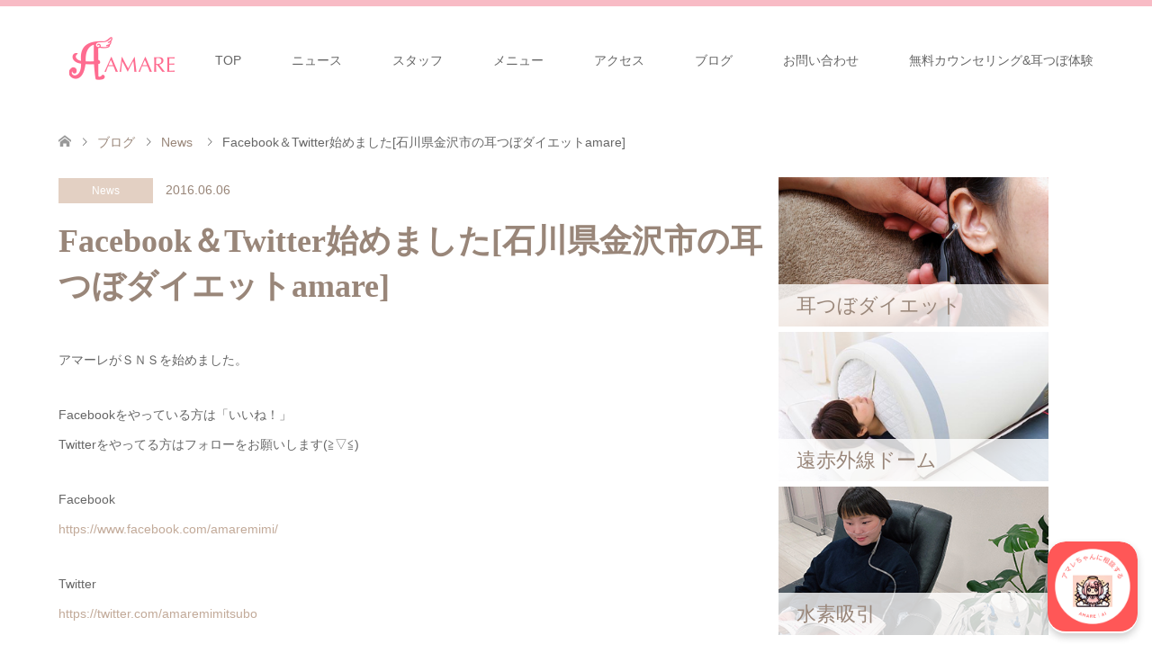

--- FILE ---
content_type: text/html; charset=UTF-8
request_url: https://www.amare-amare.com/2016/06/06/1650/
body_size: 19291
content:
<!DOCTYPE html>
<html dir="ltr" lang="ja" prefix="og: https://ogp.me/ns#">
<head>
<meta charset="UTF-8">
<!--[if IE]><meta http-equiv="X-UA-Compatible" content="IE=edge"><![endif]-->
<meta name="viewport" content="width=device-width">

<meta name="description" content="アマーレがＳＮＳを始めました。">
<link rel="pingback" href="https://www.amare-amare.com/xmlrpc.php">
<link rel="shortcut icon" href="https://www.amare-amare.com/wp-content/uploads/tcd-w/favicon.ico">
	<style>img:is([sizes="auto" i], [sizes^="auto," i]) { contain-intrinsic-size: 3000px 1500px }</style>
	
		<!-- All in One SEO 4.9.0 - aioseo.com -->
		<title>Facebook＆Twitter始めました[石川県金沢市の耳つぼダイエットamare] | 耳つぼダイエットのアマーレ AMARE - 金沢市</title>
	<meta name="robots" content="max-image-preview:large" />
	<meta name="author" content="amareweb"/>
	<link rel="canonical" href="https://www.amare-amare.com/2016/06/06/1650/" />
	<meta name="generator" content="All in One SEO (AIOSEO) 4.9.0" />

		<!-- Global site tag (gtag.js) - Google Analytics -->
<script async src="https://www.googletagmanager.com/gtag/js?id=UA-55626116-1"></script>
<script>
 window.dataLayer = window.dataLayer || [];
 function gtag(){dataLayer.push(arguments);}
 gtag('js', new Date());

 gtag('config', 'UA-55626116-1');
 gtag('config', 'G-V78YF97TZD');
</script>
		<meta property="og:locale" content="ja_JP" />
		<meta property="og:site_name" content="耳つぼダイエットのアマーレ AMARE - 金沢市 |" />
		<meta property="og:type" content="article" />
		<meta property="og:title" content="Facebook＆Twitter始めました[石川県金沢市の耳つぼダイエットamare] | 耳つぼダイエットのアマーレ AMARE - 金沢市" />
		<meta property="og:url" content="https://www.amare-amare.com/2016/06/06/1650/" />
		<meta property="article:published_time" content="2016-06-06T06:31:41+00:00" />
		<meta property="article:modified_time" content="2021-01-21T03:17:32+00:00" />
		<meta name="twitter:card" content="summary" />
		<meta name="twitter:title" content="Facebook＆Twitter始めました[石川県金沢市の耳つぼダイエットamare] | 耳つぼダイエットのアマーレ AMARE - 金沢市" />
		<script type="application/ld+json" class="aioseo-schema">
			{"@context":"https:\/\/schema.org","@graph":[{"@type":"Article","@id":"https:\/\/www.amare-amare.com\/2016\/06\/06\/1650\/#article","name":"Facebook\uff06Twitter\u59cb\u3081\u307e\u3057\u305f[\u77f3\u5ddd\u770c\u91d1\u6ca2\u5e02\u306e\u8033\u3064\u307c\u30c0\u30a4\u30a8\u30c3\u30c8amare] | \u8033\u3064\u307c\u30c0\u30a4\u30a8\u30c3\u30c8\u306e\u30a2\u30de\u30fc\u30ec AMARE - \u91d1\u6ca2\u5e02","headline":"Facebook\uff06Twitter\u59cb\u3081\u307e\u3057\u305f[\u77f3\u5ddd\u770c\u91d1\u6ca2\u5e02\u306e\u8033\u3064\u307c\u30c0\u30a4\u30a8\u30c3\u30c8amare]","author":{"@id":"https:\/\/www.amare-amare.com\/author\/amareweb\/#author"},"publisher":{"@id":"https:\/\/www.amare-amare.com\/#organization"},"image":{"@type":"ImageObject","url":"http:\/\/amare-amare.com\/wp-content\/uploads\/2016\/06\/PNG65987-1.png","@id":"https:\/\/www.amare-amare.com\/2016\/06\/06\/1650\/#articleImage"},"datePublished":"2016-06-06T15:31:41+09:00","dateModified":"2021-01-21T12:17:32+09:00","inLanguage":"ja","mainEntityOfPage":{"@id":"https:\/\/www.amare-amare.com\/2016\/06\/06\/1650\/#webpage"},"isPartOf":{"@id":"https:\/\/www.amare-amare.com\/2016\/06\/06\/1650\/#webpage"},"articleSection":"News, \uff21\uff2d\uff21\uff32\uff25, \u30a2\u30de\u30fc\u30ec, \u30c0\u30a4\u30a8\u30c3\u30c8, \u30d1\u30c3\u30af, \u5065\u5eb7, \u6539\u5584, \u6c34\u7d20, \u6c34\u7d20\u5438\u5f15, \u75c5\u6c17, \u75e9\u305b\u305f\u3044, \u75e9\u305b\u308b, \u7f8e\u5bb9, \u8033\u3064\u307c, \u808c\u8352\u308c, \u80a5\u6e80"},{"@type":"BreadcrumbList","@id":"https:\/\/www.amare-amare.com\/2016\/06\/06\/1650\/#breadcrumblist","itemListElement":[{"@type":"ListItem","@id":"https:\/\/www.amare-amare.com#listItem","position":1,"name":"\u30db\u30fc\u30e0","item":"https:\/\/www.amare-amare.com","nextItem":{"@type":"ListItem","@id":"https:\/\/www.amare-amare.com\/category\/news\/#listItem","name":"News"}},{"@type":"ListItem","@id":"https:\/\/www.amare-amare.com\/category\/news\/#listItem","position":2,"name":"News","item":"https:\/\/www.amare-amare.com\/category\/news\/","nextItem":{"@type":"ListItem","@id":"https:\/\/www.amare-amare.com\/2016\/06\/06\/1650\/#listItem","name":"Facebook\uff06Twitter\u59cb\u3081\u307e\u3057\u305f[\u77f3\u5ddd\u770c\u91d1\u6ca2\u5e02\u306e\u8033\u3064\u307c\u30c0\u30a4\u30a8\u30c3\u30c8amare]"},"previousItem":{"@type":"ListItem","@id":"https:\/\/www.amare-amare.com#listItem","name":"\u30db\u30fc\u30e0"}},{"@type":"ListItem","@id":"https:\/\/www.amare-amare.com\/2016\/06\/06\/1650\/#listItem","position":3,"name":"Facebook\uff06Twitter\u59cb\u3081\u307e\u3057\u305f[\u77f3\u5ddd\u770c\u91d1\u6ca2\u5e02\u306e\u8033\u3064\u307c\u30c0\u30a4\u30a8\u30c3\u30c8amare]","previousItem":{"@type":"ListItem","@id":"https:\/\/www.amare-amare.com\/category\/news\/#listItem","name":"News"}}]},{"@type":"Organization","@id":"https:\/\/www.amare-amare.com\/#organization","name":"\u8033\u3064\u307c\u30c0\u30a4\u30a8\u30c3\u30c8\u306e\u30a2\u30de\u30fc\u30ec AMARE - \u91d1\u6ca2\u5e02","url":"https:\/\/www.amare-amare.com\/"},{"@type":"Person","@id":"https:\/\/www.amare-amare.com\/author\/amareweb\/#author","url":"https:\/\/www.amare-amare.com\/author\/amareweb\/","name":"amareweb","image":{"@type":"ImageObject","@id":"https:\/\/www.amare-amare.com\/2016\/06\/06\/1650\/#authorImage","url":"https:\/\/secure.gravatar.com\/avatar\/0f3d5ce0b39567779143cb18814327c213424a31a2db320c8955521a6f7f76d9?s=96&d=mm&r=g","width":96,"height":96,"caption":"amareweb"}},{"@type":"WebPage","@id":"https:\/\/www.amare-amare.com\/2016\/06\/06\/1650\/#webpage","url":"https:\/\/www.amare-amare.com\/2016\/06\/06\/1650\/","name":"Facebook\uff06Twitter\u59cb\u3081\u307e\u3057\u305f[\u77f3\u5ddd\u770c\u91d1\u6ca2\u5e02\u306e\u8033\u3064\u307c\u30c0\u30a4\u30a8\u30c3\u30c8amare] | \u8033\u3064\u307c\u30c0\u30a4\u30a8\u30c3\u30c8\u306e\u30a2\u30de\u30fc\u30ec AMARE - \u91d1\u6ca2\u5e02","inLanguage":"ja","isPartOf":{"@id":"https:\/\/www.amare-amare.com\/#website"},"breadcrumb":{"@id":"https:\/\/www.amare-amare.com\/2016\/06\/06\/1650\/#breadcrumblist"},"author":{"@id":"https:\/\/www.amare-amare.com\/author\/amareweb\/#author"},"creator":{"@id":"https:\/\/www.amare-amare.com\/author\/amareweb\/#author"},"datePublished":"2016-06-06T15:31:41+09:00","dateModified":"2021-01-21T12:17:32+09:00"},{"@type":"WebSite","@id":"https:\/\/www.amare-amare.com\/#website","url":"https:\/\/www.amare-amare.com\/","name":"\u8033\u3064\u307c\u30c0\u30a4\u30a8\u30c3\u30c8\u306e\u30a2\u30de\u30fc\u30ec AMARE - \u91d1\u6ca2\u5e02","inLanguage":"ja","publisher":{"@id":"https:\/\/www.amare-amare.com\/#organization"}}]}
		</script>
		<!-- All in One SEO -->

<link rel='dns-prefetch' href='//www.google.com' />
<link rel="alternate" type="application/rss+xml" title="耳つぼダイエットのアマーレ AMARE - 金沢市 &raquo; フィード" href="https://www.amare-amare.com/feed/" />
<link rel="alternate" type="application/rss+xml" title="耳つぼダイエットのアマーレ AMARE - 金沢市 &raquo; コメントフィード" href="https://www.amare-amare.com/comments/feed/" />
<script type="text/javascript">
/* <![CDATA[ */
window._wpemojiSettings = {"baseUrl":"https:\/\/s.w.org\/images\/core\/emoji\/16.0.1\/72x72\/","ext":".png","svgUrl":"https:\/\/s.w.org\/images\/core\/emoji\/16.0.1\/svg\/","svgExt":".svg","source":{"concatemoji":"https:\/\/www.amare-amare.com\/wp-includes\/js\/wp-emoji-release.min.js?ver=6.8.3"}};
/*! This file is auto-generated */
!function(s,n){var o,i,e;function c(e){try{var t={supportTests:e,timestamp:(new Date).valueOf()};sessionStorage.setItem(o,JSON.stringify(t))}catch(e){}}function p(e,t,n){e.clearRect(0,0,e.canvas.width,e.canvas.height),e.fillText(t,0,0);var t=new Uint32Array(e.getImageData(0,0,e.canvas.width,e.canvas.height).data),a=(e.clearRect(0,0,e.canvas.width,e.canvas.height),e.fillText(n,0,0),new Uint32Array(e.getImageData(0,0,e.canvas.width,e.canvas.height).data));return t.every(function(e,t){return e===a[t]})}function u(e,t){e.clearRect(0,0,e.canvas.width,e.canvas.height),e.fillText(t,0,0);for(var n=e.getImageData(16,16,1,1),a=0;a<n.data.length;a++)if(0!==n.data[a])return!1;return!0}function f(e,t,n,a){switch(t){case"flag":return n(e,"\ud83c\udff3\ufe0f\u200d\u26a7\ufe0f","\ud83c\udff3\ufe0f\u200b\u26a7\ufe0f")?!1:!n(e,"\ud83c\udde8\ud83c\uddf6","\ud83c\udde8\u200b\ud83c\uddf6")&&!n(e,"\ud83c\udff4\udb40\udc67\udb40\udc62\udb40\udc65\udb40\udc6e\udb40\udc67\udb40\udc7f","\ud83c\udff4\u200b\udb40\udc67\u200b\udb40\udc62\u200b\udb40\udc65\u200b\udb40\udc6e\u200b\udb40\udc67\u200b\udb40\udc7f");case"emoji":return!a(e,"\ud83e\udedf")}return!1}function g(e,t,n,a){var r="undefined"!=typeof WorkerGlobalScope&&self instanceof WorkerGlobalScope?new OffscreenCanvas(300,150):s.createElement("canvas"),o=r.getContext("2d",{willReadFrequently:!0}),i=(o.textBaseline="top",o.font="600 32px Arial",{});return e.forEach(function(e){i[e]=t(o,e,n,a)}),i}function t(e){var t=s.createElement("script");t.src=e,t.defer=!0,s.head.appendChild(t)}"undefined"!=typeof Promise&&(o="wpEmojiSettingsSupports",i=["flag","emoji"],n.supports={everything:!0,everythingExceptFlag:!0},e=new Promise(function(e){s.addEventListener("DOMContentLoaded",e,{once:!0})}),new Promise(function(t){var n=function(){try{var e=JSON.parse(sessionStorage.getItem(o));if("object"==typeof e&&"number"==typeof e.timestamp&&(new Date).valueOf()<e.timestamp+604800&&"object"==typeof e.supportTests)return e.supportTests}catch(e){}return null}();if(!n){if("undefined"!=typeof Worker&&"undefined"!=typeof OffscreenCanvas&&"undefined"!=typeof URL&&URL.createObjectURL&&"undefined"!=typeof Blob)try{var e="postMessage("+g.toString()+"("+[JSON.stringify(i),f.toString(),p.toString(),u.toString()].join(",")+"));",a=new Blob([e],{type:"text/javascript"}),r=new Worker(URL.createObjectURL(a),{name:"wpTestEmojiSupports"});return void(r.onmessage=function(e){c(n=e.data),r.terminate(),t(n)})}catch(e){}c(n=g(i,f,p,u))}t(n)}).then(function(e){for(var t in e)n.supports[t]=e[t],n.supports.everything=n.supports.everything&&n.supports[t],"flag"!==t&&(n.supports.everythingExceptFlag=n.supports.everythingExceptFlag&&n.supports[t]);n.supports.everythingExceptFlag=n.supports.everythingExceptFlag&&!n.supports.flag,n.DOMReady=!1,n.readyCallback=function(){n.DOMReady=!0}}).then(function(){return e}).then(function(){var e;n.supports.everything||(n.readyCallback(),(e=n.source||{}).concatemoji?t(e.concatemoji):e.wpemoji&&e.twemoji&&(t(e.twemoji),t(e.wpemoji)))}))}((window,document),window._wpemojiSettings);
/* ]]> */
</script>
<link rel="preconnect" href="https://fonts.googleapis.com">
<link rel="preconnect" href="https://fonts.gstatic.com" crossorigin>
<link href="https://fonts.googleapis.com/css2?family=Noto+Sans+JP:wght@400;600" rel="stylesheet">
<link rel='stylesheet' id='style-css' href='https://www.amare-amare.com/wp-content/themes/skin_child/style.css?ver=2.1.3' type='text/css' media='all' />
<style id='wp-emoji-styles-inline-css' type='text/css'>

	img.wp-smiley, img.emoji {
		display: inline !important;
		border: none !important;
		box-shadow: none !important;
		height: 1em !important;
		width: 1em !important;
		margin: 0 0.07em !important;
		vertical-align: -0.1em !important;
		background: none !important;
		padding: 0 !important;
	}
</style>
<link rel='stylesheet' id='wp-block-library-css' href='https://www.amare-amare.com/wp-includes/css/dist/block-library/style.min.css?ver=6.8.3' type='text/css' media='all' />
<style id='classic-theme-styles-inline-css' type='text/css'>
/*! This file is auto-generated */
.wp-block-button__link{color:#fff;background-color:#32373c;border-radius:9999px;box-shadow:none;text-decoration:none;padding:calc(.667em + 2px) calc(1.333em + 2px);font-size:1.125em}.wp-block-file__button{background:#32373c;color:#fff;text-decoration:none}
</style>
<link rel='stylesheet' id='aioseo/css/src/vue/standalone/blocks/table-of-contents/global.scss-css' href='https://www.amare-amare.com/wp-content/plugins/all-in-one-seo-pack/dist/Lite/assets/css/table-of-contents/global.e90f6d47.css?ver=4.9.0' type='text/css' media='all' />
<link rel='stylesheet' id='wpzoom-social-icons-block-style-css' href='https://www.amare-amare.com/wp-content/plugins/social-icons-widget-by-wpzoom/block/dist/style-wpzoom-social-icons.css?ver=4.5.2' type='text/css' media='all' />
<style id='global-styles-inline-css' type='text/css'>
:root{--wp--preset--aspect-ratio--square: 1;--wp--preset--aspect-ratio--4-3: 4/3;--wp--preset--aspect-ratio--3-4: 3/4;--wp--preset--aspect-ratio--3-2: 3/2;--wp--preset--aspect-ratio--2-3: 2/3;--wp--preset--aspect-ratio--16-9: 16/9;--wp--preset--aspect-ratio--9-16: 9/16;--wp--preset--color--black: #000000;--wp--preset--color--cyan-bluish-gray: #abb8c3;--wp--preset--color--white: #ffffff;--wp--preset--color--pale-pink: #f78da7;--wp--preset--color--vivid-red: #cf2e2e;--wp--preset--color--luminous-vivid-orange: #ff6900;--wp--preset--color--luminous-vivid-amber: #fcb900;--wp--preset--color--light-green-cyan: #7bdcb5;--wp--preset--color--vivid-green-cyan: #00d084;--wp--preset--color--pale-cyan-blue: #8ed1fc;--wp--preset--color--vivid-cyan-blue: #0693e3;--wp--preset--color--vivid-purple: #9b51e0;--wp--preset--gradient--vivid-cyan-blue-to-vivid-purple: linear-gradient(135deg,rgba(6,147,227,1) 0%,rgb(155,81,224) 100%);--wp--preset--gradient--light-green-cyan-to-vivid-green-cyan: linear-gradient(135deg,rgb(122,220,180) 0%,rgb(0,208,130) 100%);--wp--preset--gradient--luminous-vivid-amber-to-luminous-vivid-orange: linear-gradient(135deg,rgba(252,185,0,1) 0%,rgba(255,105,0,1) 100%);--wp--preset--gradient--luminous-vivid-orange-to-vivid-red: linear-gradient(135deg,rgba(255,105,0,1) 0%,rgb(207,46,46) 100%);--wp--preset--gradient--very-light-gray-to-cyan-bluish-gray: linear-gradient(135deg,rgb(238,238,238) 0%,rgb(169,184,195) 100%);--wp--preset--gradient--cool-to-warm-spectrum: linear-gradient(135deg,rgb(74,234,220) 0%,rgb(151,120,209) 20%,rgb(207,42,186) 40%,rgb(238,44,130) 60%,rgb(251,105,98) 80%,rgb(254,248,76) 100%);--wp--preset--gradient--blush-light-purple: linear-gradient(135deg,rgb(255,206,236) 0%,rgb(152,150,240) 100%);--wp--preset--gradient--blush-bordeaux: linear-gradient(135deg,rgb(254,205,165) 0%,rgb(254,45,45) 50%,rgb(107,0,62) 100%);--wp--preset--gradient--luminous-dusk: linear-gradient(135deg,rgb(255,203,112) 0%,rgb(199,81,192) 50%,rgb(65,88,208) 100%);--wp--preset--gradient--pale-ocean: linear-gradient(135deg,rgb(255,245,203) 0%,rgb(182,227,212) 50%,rgb(51,167,181) 100%);--wp--preset--gradient--electric-grass: linear-gradient(135deg,rgb(202,248,128) 0%,rgb(113,206,126) 100%);--wp--preset--gradient--midnight: linear-gradient(135deg,rgb(2,3,129) 0%,rgb(40,116,252) 100%);--wp--preset--font-size--small: 13px;--wp--preset--font-size--medium: 20px;--wp--preset--font-size--large: 36px;--wp--preset--font-size--x-large: 42px;--wp--preset--spacing--20: 0.44rem;--wp--preset--spacing--30: 0.67rem;--wp--preset--spacing--40: 1rem;--wp--preset--spacing--50: 1.5rem;--wp--preset--spacing--60: 2.25rem;--wp--preset--spacing--70: 3.38rem;--wp--preset--spacing--80: 5.06rem;--wp--preset--shadow--natural: 6px 6px 9px rgba(0, 0, 0, 0.2);--wp--preset--shadow--deep: 12px 12px 50px rgba(0, 0, 0, 0.4);--wp--preset--shadow--sharp: 6px 6px 0px rgba(0, 0, 0, 0.2);--wp--preset--shadow--outlined: 6px 6px 0px -3px rgba(255, 255, 255, 1), 6px 6px rgba(0, 0, 0, 1);--wp--preset--shadow--crisp: 6px 6px 0px rgba(0, 0, 0, 1);}:where(.is-layout-flex){gap: 0.5em;}:where(.is-layout-grid){gap: 0.5em;}body .is-layout-flex{display: flex;}.is-layout-flex{flex-wrap: wrap;align-items: center;}.is-layout-flex > :is(*, div){margin: 0;}body .is-layout-grid{display: grid;}.is-layout-grid > :is(*, div){margin: 0;}:where(.wp-block-columns.is-layout-flex){gap: 2em;}:where(.wp-block-columns.is-layout-grid){gap: 2em;}:where(.wp-block-post-template.is-layout-flex){gap: 1.25em;}:where(.wp-block-post-template.is-layout-grid){gap: 1.25em;}.has-black-color{color: var(--wp--preset--color--black) !important;}.has-cyan-bluish-gray-color{color: var(--wp--preset--color--cyan-bluish-gray) !important;}.has-white-color{color: var(--wp--preset--color--white) !important;}.has-pale-pink-color{color: var(--wp--preset--color--pale-pink) !important;}.has-vivid-red-color{color: var(--wp--preset--color--vivid-red) !important;}.has-luminous-vivid-orange-color{color: var(--wp--preset--color--luminous-vivid-orange) !important;}.has-luminous-vivid-amber-color{color: var(--wp--preset--color--luminous-vivid-amber) !important;}.has-light-green-cyan-color{color: var(--wp--preset--color--light-green-cyan) !important;}.has-vivid-green-cyan-color{color: var(--wp--preset--color--vivid-green-cyan) !important;}.has-pale-cyan-blue-color{color: var(--wp--preset--color--pale-cyan-blue) !important;}.has-vivid-cyan-blue-color{color: var(--wp--preset--color--vivid-cyan-blue) !important;}.has-vivid-purple-color{color: var(--wp--preset--color--vivid-purple) !important;}.has-black-background-color{background-color: var(--wp--preset--color--black) !important;}.has-cyan-bluish-gray-background-color{background-color: var(--wp--preset--color--cyan-bluish-gray) !important;}.has-white-background-color{background-color: var(--wp--preset--color--white) !important;}.has-pale-pink-background-color{background-color: var(--wp--preset--color--pale-pink) !important;}.has-vivid-red-background-color{background-color: var(--wp--preset--color--vivid-red) !important;}.has-luminous-vivid-orange-background-color{background-color: var(--wp--preset--color--luminous-vivid-orange) !important;}.has-luminous-vivid-amber-background-color{background-color: var(--wp--preset--color--luminous-vivid-amber) !important;}.has-light-green-cyan-background-color{background-color: var(--wp--preset--color--light-green-cyan) !important;}.has-vivid-green-cyan-background-color{background-color: var(--wp--preset--color--vivid-green-cyan) !important;}.has-pale-cyan-blue-background-color{background-color: var(--wp--preset--color--pale-cyan-blue) !important;}.has-vivid-cyan-blue-background-color{background-color: var(--wp--preset--color--vivid-cyan-blue) !important;}.has-vivid-purple-background-color{background-color: var(--wp--preset--color--vivid-purple) !important;}.has-black-border-color{border-color: var(--wp--preset--color--black) !important;}.has-cyan-bluish-gray-border-color{border-color: var(--wp--preset--color--cyan-bluish-gray) !important;}.has-white-border-color{border-color: var(--wp--preset--color--white) !important;}.has-pale-pink-border-color{border-color: var(--wp--preset--color--pale-pink) !important;}.has-vivid-red-border-color{border-color: var(--wp--preset--color--vivid-red) !important;}.has-luminous-vivid-orange-border-color{border-color: var(--wp--preset--color--luminous-vivid-orange) !important;}.has-luminous-vivid-amber-border-color{border-color: var(--wp--preset--color--luminous-vivid-amber) !important;}.has-light-green-cyan-border-color{border-color: var(--wp--preset--color--light-green-cyan) !important;}.has-vivid-green-cyan-border-color{border-color: var(--wp--preset--color--vivid-green-cyan) !important;}.has-pale-cyan-blue-border-color{border-color: var(--wp--preset--color--pale-cyan-blue) !important;}.has-vivid-cyan-blue-border-color{border-color: var(--wp--preset--color--vivid-cyan-blue) !important;}.has-vivid-purple-border-color{border-color: var(--wp--preset--color--vivid-purple) !important;}.has-vivid-cyan-blue-to-vivid-purple-gradient-background{background: var(--wp--preset--gradient--vivid-cyan-blue-to-vivid-purple) !important;}.has-light-green-cyan-to-vivid-green-cyan-gradient-background{background: var(--wp--preset--gradient--light-green-cyan-to-vivid-green-cyan) !important;}.has-luminous-vivid-amber-to-luminous-vivid-orange-gradient-background{background: var(--wp--preset--gradient--luminous-vivid-amber-to-luminous-vivid-orange) !important;}.has-luminous-vivid-orange-to-vivid-red-gradient-background{background: var(--wp--preset--gradient--luminous-vivid-orange-to-vivid-red) !important;}.has-very-light-gray-to-cyan-bluish-gray-gradient-background{background: var(--wp--preset--gradient--very-light-gray-to-cyan-bluish-gray) !important;}.has-cool-to-warm-spectrum-gradient-background{background: var(--wp--preset--gradient--cool-to-warm-spectrum) !important;}.has-blush-light-purple-gradient-background{background: var(--wp--preset--gradient--blush-light-purple) !important;}.has-blush-bordeaux-gradient-background{background: var(--wp--preset--gradient--blush-bordeaux) !important;}.has-luminous-dusk-gradient-background{background: var(--wp--preset--gradient--luminous-dusk) !important;}.has-pale-ocean-gradient-background{background: var(--wp--preset--gradient--pale-ocean) !important;}.has-electric-grass-gradient-background{background: var(--wp--preset--gradient--electric-grass) !important;}.has-midnight-gradient-background{background: var(--wp--preset--gradient--midnight) !important;}.has-small-font-size{font-size: var(--wp--preset--font-size--small) !important;}.has-medium-font-size{font-size: var(--wp--preset--font-size--medium) !important;}.has-large-font-size{font-size: var(--wp--preset--font-size--large) !important;}.has-x-large-font-size{font-size: var(--wp--preset--font-size--x-large) !important;}
:where(.wp-block-post-template.is-layout-flex){gap: 1.25em;}:where(.wp-block-post-template.is-layout-grid){gap: 1.25em;}
:where(.wp-block-columns.is-layout-flex){gap: 2em;}:where(.wp-block-columns.is-layout-grid){gap: 2em;}
:root :where(.wp-block-pullquote){font-size: 1.5em;line-height: 1.6;}
</style>
<link rel='stylesheet' id='contact-form-7-css' href='https://www.amare-amare.com/wp-content/plugins/contact-form-7/includes/css/styles.css?ver=6.1.3' type='text/css' media='all' />
<link rel='stylesheet' id='parent-style-css' href='https://www.amare-amare.com/wp-content/themes/skin_tcd046/style.css?ver=6.8.3' type='text/css' media='all' />
<link rel='stylesheet' id='child-style-css' href='https://www.amare-amare.com/wp-content/themes/skin_child/style.css?ver=6.8.3' type='text/css' media='all' />
<link rel='stylesheet' id='wpzoom-social-icons-socicon-css' href='https://www.amare-amare.com/wp-content/plugins/social-icons-widget-by-wpzoom/assets/css/wpzoom-socicon.css?ver=1763943777' type='text/css' media='all' />
<link rel='stylesheet' id='wpzoom-social-icons-genericons-css' href='https://www.amare-amare.com/wp-content/plugins/social-icons-widget-by-wpzoom/assets/css/genericons.css?ver=1763943777' type='text/css' media='all' />
<link rel='stylesheet' id='wpzoom-social-icons-academicons-css' href='https://www.amare-amare.com/wp-content/plugins/social-icons-widget-by-wpzoom/assets/css/academicons.min.css?ver=1763943777' type='text/css' media='all' />
<link rel='stylesheet' id='wpzoom-social-icons-font-awesome-3-css' href='https://www.amare-amare.com/wp-content/plugins/social-icons-widget-by-wpzoom/assets/css/font-awesome-3.min.css?ver=1763943777' type='text/css' media='all' />
<link rel='stylesheet' id='dashicons-css' href='https://www.amare-amare.com/wp-includes/css/dashicons.min.css?ver=6.8.3' type='text/css' media='all' />
<link rel='stylesheet' id='wpzoom-social-icons-styles-css' href='https://www.amare-amare.com/wp-content/plugins/social-icons-widget-by-wpzoom/assets/css/wpzoom-social-icons-styles.css?ver=1763943777' type='text/css' media='all' />
<link rel='preload' as='font'  id='wpzoom-social-icons-font-academicons-woff2-css' href='https://www.amare-amare.com/wp-content/plugins/social-icons-widget-by-wpzoom/assets/font/academicons.woff2?v=1.9.2'  type='font/woff2' crossorigin />
<link rel='preload' as='font'  id='wpzoom-social-icons-font-fontawesome-3-woff2-css' href='https://www.amare-amare.com/wp-content/plugins/social-icons-widget-by-wpzoom/assets/font/fontawesome-webfont.woff2?v=4.7.0'  type='font/woff2' crossorigin />
<link rel='preload' as='font'  id='wpzoom-social-icons-font-genericons-woff-css' href='https://www.amare-amare.com/wp-content/plugins/social-icons-widget-by-wpzoom/assets/font/Genericons.woff'  type='font/woff' crossorigin />
<link rel='preload' as='font'  id='wpzoom-social-icons-font-socicon-woff2-css' href='https://www.amare-amare.com/wp-content/plugins/social-icons-widget-by-wpzoom/assets/font/socicon.woff2?v=4.5.2'  type='font/woff2' crossorigin />
<style>:root {
  --tcd-font-type1: Arial,"Hiragino Sans","Yu Gothic Medium","Meiryo",sans-serif;
  --tcd-font-type2: "Times New Roman",Times,"Yu Mincho","游明朝","游明朝体","Hiragino Mincho Pro",serif;
  --tcd-font-type3: Palatino,"Yu Kyokasho","游教科書体","UD デジタル 教科書体 N","游明朝","游明朝体","Hiragino Mincho Pro","Meiryo",serif;
  --tcd-font-type-logo: "Noto Sans JP",sans-serif;
}</style>
<script type="text/javascript" src="https://www.amare-amare.com/wp-includes/js/jquery/jquery.min.js?ver=3.7.1" id="jquery-core-js"></script>
<script type="text/javascript" src="https://www.amare-amare.com/wp-includes/js/jquery/jquery-migrate.min.js?ver=3.4.1" id="jquery-migrate-js"></script>
<script type="text/javascript" src="https://www.amare-amare.com/wp-includes/js/tinymce/tinymce.min.js?ver=49110-20250317" id="wp-tinymce-root-js"></script>
<script type="text/javascript" src="https://www.amare-amare.com/wp-includes/js/tinymce/plugins/compat3x/plugin.min.js?ver=49110-20250317" id="wp-tinymce-js"></script>
<link rel="https://api.w.org/" href="https://www.amare-amare.com/wp-json/" /><link rel="alternate" title="JSON" type="application/json" href="https://www.amare-amare.com/wp-json/wp/v2/posts/1650" /><link rel='shortlink' href='https://www.amare-amare.com/?p=1650' />
<link rel="alternate" title="oEmbed (JSON)" type="application/json+oembed" href="https://www.amare-amare.com/wp-json/oembed/1.0/embed?url=https%3A%2F%2Fwww.amare-amare.com%2F2016%2F06%2F06%2F1650%2F" />
<link rel="alternate" title="oEmbed (XML)" type="text/xml+oembed" href="https://www.amare-amare.com/wp-json/oembed/1.0/embed?url=https%3A%2F%2Fwww.amare-amare.com%2F2016%2F06%2F06%2F1650%2F&#038;format=xml" />

<link rel="stylesheet" href="https://www.amare-amare.com/wp-content/themes/skin_tcd046/css/design-plus.css?ver=2.1.3">
<link rel="stylesheet" href="https://www.amare-amare.com/wp-content/themes/skin_tcd046/css/sns-botton.css?ver=2.1.3">
<link rel="stylesheet" href="https://www.amare-amare.com/wp-content/themes/skin_tcd046/css/responsive.css?ver=2.1.3">
<link rel="stylesheet" href="https://www.amare-amare.com/wp-content/themes/skin_tcd046/css/footer-bar.css?ver=2.1.3">

<script src="https://www.amare-amare.com/wp-content/themes/skin_tcd046/js/jquery.easing.1.3.js?ver=2.1.3"></script>
<script src="https://www.amare-amare.com/wp-content/themes/skin_tcd046/js/jscript.js?ver=2.1.3"></script>
<script src="https://www.amare-amare.com/wp-content/themes/skin_tcd046/js/comment.js?ver=2.1.3"></script>
<script src="https://www.amare-amare.com/wp-content/themes/skin_tcd046/js/header_fix.js?ver=2.1.3"></script>
<style type="text/css">
body, input, textarea { font-family: var(--tcd-font-type1); }
.rich_font { font-family:var(--tcd-font-type2); 
}
.rich_font_logo { font-family: var(--tcd-font-type-logo); font-weight: bold !important;}

#header .logo { font-size:24px; }
.fix_top.header_fix #header .logo { font-size:20px; }
#footer_logo .logo { font-size:24px; }
#post_title { font-size:36px; }
body, .post_content { font-size:14px; }

@media screen and (max-width:991px) {
  #header .logo { font-size:18px; }
  .mobile_fix_top.header_fix #header .logo { font-size:14px; }
  #post_title { font-size:20px; }
  body, .post_content { font-size:14px; }
}


#site_wrap { display:none; }
#site_loader_overlay {
  background: #fff;
  opacity: 1;
  position: fixed;
  top: 0px;
  left: 0px;
  width: 100%;
  height: 100%;
  width: 100vw;
  height: 100vh;
  z-index: 99999;
}
#site_loader_animation {
  width: 100%;
  min-width: 160px;
  font-size: 16px;
  text-align: center;
  position: fixed;
  top: 50%;
  left: 0;
  opacity: 0;
  -ms-filter: "progid:DXImageTransform.Microsoft.Alpha(Opacity=0)";
  filter: alpha(opacity=0);
  -webkit-animation: loading-dots-fadein .5s linear forwards;
  -moz-animation: loading-dots-fadein .5s linear forwards;
  -o-animation: loading-dots-fadein .5s linear forwards;
  -ms-animation: loading-dots-fadein .5s linear forwards;
  animation: loading-dots-fadein .5s linear forwards;
}
#site_loader_animation i {
  width: .5em;
  height: .5em;
  display: inline-block;
  vertical-align: middle;
  background: #e0e0e0;
  -webkit-border-radius: 50%;
  border-radius: 50%;
  margin: 0 .25em;
  background: #F6BDC9;
  -webkit-animation: loading-dots-middle-dots .5s linear infinite;
  -moz-animation: loading-dots-middle-dots .5s linear infinite;
  -ms-animation: loading-dots-middle-dots .5s linear infinite;
  -o-animation: loading-dots-middle-dots .5s linear infinite;
  animation: loading-dots-middle-dots .5s linear infinite;
}
#site_loader_animation i:first-child {
  -webkit-animation: loading-dots-first-dot .5s infinite;
  -moz-animation: loading-dots-first-dot .5s linear infinite;
  -ms-animation: loading-dots-first-dot .5s linear infinite;
  -o-animation: loading-dots-first-dot .5s linear infinite;
  animation: loading-dots-first-dot .5s linear infinite;
  -ms-filter: "progid:DXImageTransform.Microsoft.Alpha(Opacity=0)";
  opacity: 0;
  filter: alpha(opacity=0);
  -webkit-transform: translate(-1em);
  -moz-transform: translate(-1em);
  -ms-transform: translate(-1em);
  -o-transform: translate(-1em);
  transform: translate(-1em);
}
#site_loader_animation i:last-child {
  -webkit-animation: loading-dots-last-dot .5s linear infinite;
  -moz-animation: loading-dots-last-dot .5s linear infinite;
  -ms-animation: loading-dots-last-dot .5s linear infinite;
  -o-animation: loading-dots-last-dot .5s linear infinite;
  animation: loading-dots-last-dot .5s linear infinite;
}
@-webkit-keyframes loading-dots-fadein{100%{opacity:1;-ms-filter:none;filter:none}}
@-moz-keyframes loading-dots-fadein{100%{opacity:1;-ms-filter:none;filter:none}}
@-o-keyframes loading-dots-fadein{100%{opacity:1;-ms-filter:none;filter:none}}
@keyframes loading-dots-fadein{100%{opacity:1;-ms-filter:none;filter:none}}
@-webkit-keyframes loading-dots-first-dot{100%{-webkit-transform:translate(1em);-moz-transform:translate(1em);-o-transform:translate(1em);-ms-transform:translate(1em);transform:translate(1em);opacity:1;-ms-filter:none;filter:none}}
@-moz-keyframes loading-dots-first-dot{100%{-webkit-transform:translate(1em);-moz-transform:translate(1em);-o-transform:translate(1em);-ms-transform:translate(1em);transform:translate(1em);opacity:1;-ms-filter:none;filter:none}}
@-o-keyframes loading-dots-first-dot{100%{-webkit-transform:translate(1em);-moz-transform:translate(1em);-o-transform:translate(1em);-ms-transform:translate(1em);transform:translate(1em);opacity:1;-ms-filter:none;filter:none}}
@keyframes loading-dots-first-dot{100%{-webkit-transform:translate(1em);-moz-transform:translate(1em);-o-transform:translate(1em);-ms-transform:translate(1em);transform:translate(1em);opacity:1;-ms-filter:none;filter:none}}
@-webkit-keyframes loading-dots-middle-dots{100%{-webkit-transform:translate(1em);-moz-transform:translate(1em);-o-transform:translate(1em);-ms-transform:translate(1em);transform:translate(1em)}}
@-moz-keyframes loading-dots-middle-dots{100%{-webkit-transform:translate(1em);-moz-transform:translate(1em);-o-transform:translate(1em);-ms-transform:translate(1em);transform:translate(1em)}}
@-o-keyframes loading-dots-middle-dots{100%{-webkit-transform:translate(1em);-moz-transform:translate(1em);-o-transform:translate(1em);-ms-transform:translate(1em);transform:translate(1em)}}
@keyframes loading-dots-middle-dots{100%{-webkit-transform:translate(1em);-moz-transform:translate(1em);-o-transform:translate(1em);-ms-transform:translate(1em);transform:translate(1em)}}
@-webkit-keyframes loading-dots-last-dot{100%{-webkit-transform:translate(2em);-moz-transform:translate(2em);-o-transform:translate(2em);-ms-transform:translate(2em);transform:translate(2em);opacity:0;-ms-filter:"progid:DXImageTransform.Microsoft.Alpha(Opacity=0)";filter:alpha(opacity=0)}}
@-moz-keyframes loading-dots-last-dot{100%{-webkit-transform:translate(2em);-moz-transform:translate(2em);-o-transform:translate(2em);-ms-transform:translate(2em);transform:translate(2em);opacity:0;-ms-filter:"progid:DXImageTransform.Microsoft.Alpha(Opacity=0)";filter:alpha(opacity=0)}}
@-o-keyframes loading-dots-last-dot{100%{-webkit-transform:translate(2em);-moz-transform:translate(2em);-o-transform:translate(2em);-ms-transform:translate(2em);transform:translate(2em);opacity:0;-ms-filter:"progid:DXImageTransform.Microsoft.Alpha(Opacity=0)";filter:alpha(opacity=0)}}
@keyframes loading-dots-last-dot{100%{-webkit-transform:translate(2em);-moz-transform:translate(2em);-o-transform:translate(2em);-ms-transform:translate(2em);transform:translate(2em);opacity:0;-ms-filter:"progid:DXImageTransform.Microsoft.Alpha(Opacity=0)";filter:alpha(opacity=0)}}


.image {
overflow: hidden;
-webkit-transition: 0.35s;
-moz-transition: 0.35s;
-ms-transition: 0.35s;
transition: 0.35s;
}
.image img {
-webkit-transform: scale(1);
-webkit-transition-property: opacity, scale, -webkit-transform;
-webkit-transition: 0.35s;
-moz-transform: scale(1);
-moz-transition-property: opacity, scale, -moz-transform;
-moz-transition: 0.35s;
-ms-transform: scale(1);
-ms-transition-property: opacity, scale, -ms-transform;
-ms-transition: 0.35s;
-o-transform: scale(1);
-o-transition-property: opacity, scale, -o-transform;
-o-transition: 0.35s;
transform: scale(1);
transition-property: opacity, scale, -webkit-transform;
transition: 0.35s;
-webkit-backface-visibility:hidden; backface-visibility:hidden;
}
.image:hover img, a:hover .image img {
 -webkit-transform: scale(1.2); -moz-transform: scale(1.2); -ms-transform: scale(1.2); -o-transform: scale(1.2); transform: scale(1.2);
}

.headline_bg_l, .headline_bg, ul.meta .category span, .page_navi a:hover, .page_navi span.current, .page_navi p.back a:hover,
#post_pagination p, #post_pagination a:hover, #previous_next_post2 a:hover, .single-news #post_meta_top .date, .single-campaign #post_meta_top .date, ol#voice_list .info .voice_button a:hover, .voice_user .voice_name, .voice_course .course_button a, .side_headline,.widget .wp-block-heading, #footer_top,
#comment_header ul li a:hover, #comment_header ul li.comment_switch_active a, #comment_header #comment_closed p, #submit_comment
{ background-color:#F6BDC9; }

.page_navi a:hover, .page_navi span.current, #post_pagination p, #comment_header ul li.comment_switch_active a, #comment_header #comment_closed p, #guest_info input:focus, #comment_textarea textarea:focus
{ border-color:#F6BDC9; }

#comment_header ul li.comment_switch_active a:after, #comment_header #comment_closed p:after
{ border-color:#F6BDC9 transparent transparent transparent; }

a:hover, #global_menu > ul > li > a:hover, #bread_crumb li a, #bread_crumb li.home a:hover:before, ul.meta .date, .footer_headline, .footer_widget a:hover,
#post_title, #previous_next_post a:hover, #previous_next_post a:hover:before, #previous_next_post a:hover:after,
#recent_news .info .date, .course_category .course_category_headline, .course_category .info .headline, ol#voice_list .info .voice_name, dl.interview dt, .voice_course .course_button a:hover, ol#staff_list .info .staff_name, .staff_info .staff_detail .staff_name, .staff_info .staff_detail .staff_social_link li a:hover:before,
.styled_post_list1 .date, .collapse_category_list li a:hover, .tcdw_course_list_widget .course_list li .image, .side_widget.tcdw_banner_list_widget .side_headline, ul.banner_list li .image,
#index_content1 .caption .headline, #index_course li .image, #index_news .date, #index_voice li .info .voice_name, #index_blog .headline, .table.pb_pricemenu td.menu, .side_widget .campaign_list .date, .side_widget .news_list .date, .side_widget .staff_list .staff_name, .side_widget .voice_list .voice_name
{ color:#998679; }

#footer_bottom, a.index_blog_button:hover, .widget_search #search-btn input:hover, .widget_search #searchsubmit:hover, .widget.google_search #searchsubmit:hover, #submit_comment:hover, #header_slider .slick-dots li button:hover, #header_slider .slick-dots li.slick-active button
{ background-color:#998679; }

.post_content a, .custom-html-widget a, .custom-html-widget a:hover { color:#C2AA99; }

#archive_wrapper, #related_post ol { background-color:rgba(246,189,201,0.15); }
#index_course li.noimage .image, .course_category .noimage .imagebox, .tcdw_course_list_widget .course_list li.noimage .image { background:rgba(246,189,201,0.3); }

#index_blog, #footer_widget, .course_categories li a.active, .course_categories li a:hover, .styled_post_list1_tabs li { background-color:rgba(247,170,183,0.15); }
#index_topics { background:rgba(247,170,183,0.8); }
#header { border-top-color:rgba(247,170,183,0.8); }

@media screen and (min-width:992px) {
  .fix_top.header_fix #header { background-color:rgba(247,170,183,0.7); }
  #global_menu ul ul a { background-color:#F6BDC9; }
  #global_menu ul ul a:hover { background-color:#998679; }
}
@media screen and (max-width:991px) {
  a.menu_button.active { background:rgba(247,170,183,0.8); };
  .mobile_fix_top.header_fix #header { background-color:rgba(247,170,183,0.7); }
  #global_menu { background-color:#F6BDC9; }
  #global_menu a:hover { background-color:#998679; }
}
@media screen and (max-width:991px) {
  .mobile_fix_top.header_fix #header { background-color:rgba(247,170,183,0.7); }
}

#index_content1 .box1 .caption .headline{
color:#7c4747;
font-weight:bold;
}
#index_content1 .box2 .caption .headline{
color:#7c4747;
font-weight:bold;
}
#index_content1 .box3 .caption .headline{
color:#7c4747;
font-weight:bold;
}

li.newsticker-item a{
color:#604a3b;
}

.text_bold {
font-weight: bold;
}

/* パソコンで見た時はclass名pc-onlyだけ表示 */
.pc-only{
    display: block;
}
.sp-only{
    display: none;
}

/* スマホで見た時はclass名sp-onlyだけ表示 */
@media screen and (max-width: 768px){
    .pc-only{
        display: none;
    }
    .sp-only{
        display: block;
    } 
} 
.contact_txt {
	line-height: 1.4em;
}
.banner_line {
	margin: 20px auto;
	text-align: center;
}
</style>

<style type="text/css"></style>		<style type="text/css" id="wp-custom-css">
			@meda screen and (max-width:417px){
#index_content2 desc{
	text-align:left;
	}
	#index_content2 h2.headline{
	font-size:15px;
	}
div.display_body p{
    line-height: 1;
}
}

/* ----------------------------------------------------------------------
202012追加
---------------------------------------------------------------------- */
/* common */
.font_yumin{font-family: "游明朝体", "Yu Mincho", YuMincho, "ヒラギノ明朝 Pro", "Hiragino Mincho Pro", "MS P明朝", "MS PMincho", serif;}
.font_jellyka{font-family: 'Jellyka Western Princess', serif;}

.sp{display:none;}
 
.content_header {position:relative;}
.content_header .banner{
	object-fit: cover;
	width:100%;
	height:260px;
}
.content_header .con{
	position: absolute;
	left:55px;
	top:50%;
	transform: translateY(-50%);
}
.content_header h2{
	margin-bottom:10px;
	line-height: 1.5;
	color:#604a3b;
	font-family: "游明朝体", "Yu Mincho", YuMincho, "ヒラギノ明朝 Pro", "Hiragino Mincho Pro", "MS P明朝", "MS PMincho", serif;
	font-size:38px;
	font-weight: bold;
}
.content_header h2 .eng{
	display: block;
	color:#f9bbc5; 
	font-size:24px;
}
.content_header .sub{
	line-height: 1.6;
	text-shadow: #fff 2px 0 0, #fff 0 2px 0, #fff -2px 0 0, #fff 0 -2px 0;
	font-size:14px;
}
.post_content .hdl{
	margin-bottom:20px;
	padding:5px 20px;
	border-left:10px solid #fe6c90;
	color:#604a3b;
	font-size:21px;
}
.post_content .hdm{
	padding:0;
	color:#fe6c90;
	font-size:16px;
	font-weight: bold;
}
.post_content .hdm span{
	display:inline-block;
	padding:8px 40px 0px 0;
	background:url(img/common/ico_po_right.png) no-repeat right center;
	background-size:36px;
}

.imgBox{
	width: 100%;
	display: block;
	background-position: center center;
	background-repeat: no-repeat;
	background-size: cover;
}
.imgBox img{
	width: 100%;
}

.fw_b{font-weight:bold;}
.colorPink{color:#fe6c90;}

.txtStyle p{
	line-height: 2;
	font-size:14px;
}
.txtStyle .left_img,
.txtStyle .right_img .img { margin-bottom:30px; }
.txtStyle .left_img .img{
	float:left;
	width:45%;
	text-align: center;
}
.txtStyle .right_img .img{
	float:right;
	width:45%;
	text-align: center;
}
.txtStyle .left_img .info{
	float:right;
	width:52.5%;
}
.txtStyle .right_img .info{
	float:left;
	width:52.5%;
}
.txtStyle .hd01{
	position: relative;
	margin-bottom:25px;
	padding:15px 24px;
	background:#f9bbc5;
	color:#604a3b;
	font-weight:bold;
	font-size:14px;
}
.txtStyle .hd01:after{
	content:"";
	position: absolute;
	top:100%;
	left:10px;
	border-top:15px solid #f9bbc5;
	border-left:15px solid transparent;
}
.txtStyle .hd02{
	margin: 0 0 25px 0;
    padding: 0;
	color:#604a3b;
	font-size:24px;
	font-weight: bold;
}
.txtStyle  p .line{
	background: linear-gradient(to top,rgba(249,187,197,0.6) 3px, rgba(249,187,197,0.6) 6px, transparent 6px );
}

.display_img_txt{
	position: relative;
	margin-bottom:2em;
	box-sizing: border-box;
	font-size:14px;
}
.display_img_txt .bg{
	position: absolute;
	left:0;
	top:0;
	z-index: 1;
  width: 100%;
  height: 100%;
}
.display_img_txt .bg img{
	object-fit: cover;
	height:100%;
	width:100%;
}
.display_img_txt .display_body{
    position: relative;
    z-index: 2;
}
.display_img_txt h3{
	margin-bottom:20px;
	padding-top:0;
	line-height: 1.4;
	color:#604a3b;
	font-size:28px;
	font-weight: bold;
}
.display_img_txt ul{
	margin:0 0 10px;
	list-style:none;
	font-weight:bold;
}

.display_banner{margin:0 0 2em;}
.display_banner img{width:100%;}


/* エアーマッサージ */ 
.effect_box{
	margin-bottom:2em;
	padding:15px 20px;
	border:3px solid #f7aab7;
}
.effect_box ul{
	list-style: none;
	margin:0;
	font-size:0;
}
.effect_box li{ 
	margin:5px 0;
	padding-left:1.25em;
	text-indent: -1.25em;
	line-height: 1.6;
	font-size:14px; 
}
.effect_box .row2 li{
	display:inline-block;
	width:46%;
}
.effect_box li:before{
	content:"●";
	margin-right:5px;
	color:#f8bbc5;
}
.display_img_txt.style1{ 
	padding:40px 35px;
	height:360px;
	background-position: right center;
} 
.table01 *{box-sizing: border-box;}
.table01 table{
	width:100%;
	border:1px solid #666666;
	text-align: center;
	font-size:14px;
}
.table01 th{
	width:230px;
	background:#f7f7f7;
}

/* 耳つぼダイエット */  
.display_img_txt.style2{ 
	padding:70px 50px 50px 37.5%;
	height:400px;
	background-position: left center;
}

.step_flow ul{
	list-style:none;
	margin:0 0 40px;
}
.step_flow li{
	position: relative;
	padding:25px 28px;
	margin-bottom:25px;
	background:#fde5e9; 
}
.step_flow li + li:before{
	content:"";
	position: absolute;
	left:50%;
	top:-25px;
	transform: translateX(-50%);
	border-top:20px solid #fde5e9;
	border-left:20px solid transparent;
	border-right:20px solid transparent;
}
.step_flow li:after{
	content:"";
	display: block;
	clear: both;
}
.step_flow li .img{
	float:right;
	margin-left:20px;
}
.step_flow li .info{overflow:hidden;}
.step_flow li h4{
	padding:0;
	color:#fe6c90;
	font-size:18px;
	font-weight: bold;
}
.step_flow li h4 .step{
	margin-right:20px;
	font-size:21px; 
	font-family: Times New Roman, Times, serif;
	font-weight:normal;
}
.step_flow li p{line-height: 2;}

.fee_title{
	padding:0 0 50px;
	margin-bottom:1em;
	background:url("img/common/bor_hd.png") no-repeat center bottom;
	background-size:100%;
	text-align: center;
	font-weight: bold;
} 
.fee_title .tit01{
	margin: 0 0 5px 0;
	color:#fe6c90;
	font-size:16px;
}
.fee_title .tit01 .po{
	display: inline-block;
	padding:15px 70px 0;
	background:url(img/common/ico_po_left.png) no-repeat left top, url(img/common/ico_po_right.png) no-repeat right top;
}
.fee_title .tit02{
	margin: 0;
	color: #604a3b;
	font-size:24px;
}
.fee_title .tit02 .line{
	background:linear-gradient(to top, #f9bbc5 10px, transparent 10px );
}
.table02 *{box-sizing: border-box;}
.table02 table{
	width:100%;
	text-align: center;
	font-size:14px;
}
.table02 thead th{
	background:#faf2f8;
}
.table02 tbody th{
	background:#f7f7f7;
}
.table02 th:first-child{width:21.4%;}
.table02 tr th:nth-of-type(2){width:39.3%;}


/* フェイシャルエステ */ 
.display_img_txt.style3{ 
	padding:40px;
	height:350px;
	background-position: right center;
}
.display_img_txt .recommend{
	position: absolute;
	left:0;
	bottom:0;
	width:100%;
	padding:4px 10px;
	margin:0;
	background:rgba(254,108,144,0.8);
	text-align: center;
	color:#fff;
	font-size:18px;
	font-weight:bold;
  z-index: 2;
} 
.display_img_txt.style4{
	padding:40px;
	height:200px;
}

/* 水素吸引 */  
.table03 table{
	width:100%; 
	font-size:14px;
}
.table03 th,
.table03 td{
	vertical-align: middle;
	line-height: 1.4;
}
.table03 th{
	background:#faf2f8;
	font-weight: bold;
}


/* リラクゼーション */
.relaxation_list{
	padding-bottom:40px;
	margin-bottom: 40px;
	border-bottom:1px dashed #c2aa99;
}
.relaxation_list p{
	line-height:2;
}
.relaxation_list .info{
	float:left;
	width:65%;
}
.relaxation_list .img{
	float:right;
	margin-top:-45px;
	width:31.25%;
	text-align: center;
}
.relaxation_list .tax{
	list-style: none;
	padding:15px 30px;
	border: 3px solid #f7aab7;
}
.relaxation_list .tax{
	margin:5px 0;
	font-size:18px;
	font-weight:bold;
}
.relaxation_list .tax .price{
	margin-left:20px;
	color:#fe6c90;
}



		</style>
		<script src="https://kit.fontawesome.com/b8b28d332a.js" crossorigin="anonymous"></script>
<link href="https://fonts.googleapis.com/css?family=Noto+Serif+JP:400,700&display=swap&subset=japanese" rel="stylesheet">
	<link rel="preconnect" href="https://fonts.googleapis.com">
<link rel="preconnect" href="https://fonts.gstatic.com" crossorigin>
<link href="https://fonts.googleapis.com/css2?family=Kosugi+Maru&family=Shippori+Antique&display=swap" rel="stylesheet">
	<script>
document.addEventListener("DOMContentLoaded", function() {
  document.querySelectorAll(".openChat").forEach(function(btn) {
    btn.addEventListener("click", function(e) {
      e.preventDefault();
      toggleChatbox(); // 右下のチャットを開く
    });
  });
});
</script>
</head>
<body data-rsssl=1 id="body" class="wp-singular post-template-default single single-post postid-1650 single-format-standard wp-embed-responsive wp-theme-skin_tcd046 wp-child-theme-skin_child fix_top mobile_fix_top">

<div id="site_loader_overlay">
 <div id="site_loader_animation">
  <i></i><i></i><i></i><i></i>
 </div>
</div>
<div id="site_wrap">

 <div id="header" class="clearfix">
  <div class="header_inner">
   <div id="header_logo">
    <div id="logo_image">
 <div class="logo">
  <a href="https://www.amare-amare.com/" title="耳つぼダイエットのアマーレ AMARE - 金沢市" data-label="耳つぼダイエットのアマーレ AMARE - 金沢市"><img class="h_logo" src="https://www.amare-amare.com/wp-content/uploads/2020/11/amare-logo.png?1769504307" alt="耳つぼダイエットのアマーレ AMARE - 金沢市" title="耳つぼダイエットのアマーレ AMARE - 金沢市" /></a>
 </div>
</div>
<div id="logo_image_fixed">
 <p class="logo"><a href="https://www.amare-amare.com/" title="耳つぼダイエットのアマーレ AMARE - 金沢市"><img class="s_logo" src="https://www.amare-amare.com/wp-content/uploads/2020/11/amare-logo.png?1769504307" alt="耳つぼダイエットのアマーレ AMARE - 金沢市" title="耳つぼダイエットのアマーレ AMARE - 金沢市" /></a></p>
</div>
   </div>

      <a href="#" class="menu_button"><span>menu</span></a>
   <div id="global_menu">
    <ul id="menu-amare-menu" class="menu"><li id="menu-item-561" class="menu-item menu-item-type-post_type menu-item-object-page menu-item-home menu-item-561"><a href="https://www.amare-amare.com/">TOP</a></li>
<li id="menu-item-586" class="menu-item menu-item-type-custom menu-item-object-custom menu-item-586"><a href="https://amare-amare.com/news/">ニュース</a></li>
<li id="menu-item-630" class="menu-item menu-item-type-post_type menu-item-object-page menu-item-630"><a href="https://www.amare-amare.com/staff-introduction/">スタッフ</a></li>
<li id="menu-item-587" class="menu-item menu-item-type-custom menu-item-object-custom menu-item-has-children menu-item-587"><a href="#">メニュー</a>
<ul class="sub-menu">
	<li id="menu-item-726" class="menu-item menu-item-type-custom menu-item-object-custom menu-item-726"><a href="https://amare-amare.com/course/mimitsubo/">耳つぼダイエット</a></li>
	<li id="menu-item-729" class="menu-item menu-item-type-custom menu-item-object-custom menu-item-729"><a href="https://amare-amare.com/course/fir-dome/">遠赤外線ドーム</a></li>
	<li id="menu-item-728" class="menu-item menu-item-type-custom menu-item-object-custom menu-item-728"><a href="https://amare-amare.com/course/hydrogen_suction/">水素吸引</a></li>
</ul>
</li>
<li id="menu-item-670" class="menu-item menu-item-type-post_type menu-item-object-page menu-item-670"><a href="https://www.amare-amare.com/shop/">アクセス</a></li>
<li id="menu-item-3232" class="menu-item menu-item-type-custom menu-item-object-custom menu-item-3232"><a href="https://www.amare-amare.com/blog/">ブログ</a></li>
<li id="menu-item-584" class="menu-item menu-item-type-post_type menu-item-object-page menu-item-584"><a href="https://www.amare-amare.com/contact/">お問い合わせ</a></li>
<li id="menu-item-6171" class="menu-item menu-item-type-custom menu-item-object-custom menu-item-6171"><a target="_blank" href="https://www.amare-amare.com/lp/">無料カウンセリング&#038;耳つぼ体験</a></li>
</ul>   </div>
     </div>
 </div><!-- END #header -->

 <div id="main_contents" class="clearfix">


<div id="bread_crumb">

<ul class="clearfix" itemscope itemtype="https://schema.org/BreadcrumbList">
 <li itemprop="itemListElement" itemscope itemtype="https://schema.org/ListItem" class="home"><a itemprop="item" href="https://www.amare-amare.com/"><span itemprop="name">ホーム</span></a><meta itemprop="position" content="1" /></li>

 <li itemprop="itemListElement" itemscope itemtype="https://schema.org/ListItem"><a itemprop="item" href="https://www.amare-amare.com/blog/"><span itemprop="name">ブログ</span></a><meta itemprop="position" content="2" /></li>
 <li itemprop="itemListElement" itemscope itemtype="https://schema.org/ListItem">
    <a itemprop="item" href="https://www.amare-amare.com/category/news/"><span itemprop="name">News</span></a>
     <meta itemprop="position" content="3" /></li>
 <li itemprop="itemListElement" itemscope itemtype="https://schema.org/ListItem" class="last"><span itemprop="name">Facebook＆Twitter始めました[石川県金沢市の耳つぼダイエットamare]</span><meta itemprop="position" content="4" /></li>

</ul>
</div>

<div id="main_col" class="clearfix">

<div id="left_col">

 
 <div id="article">

  <ul id="post_meta_top" class="meta clearfix">
   <li class="category"><a href="https://www.amare-amare.com/category/news/">News</a></li>   <li class="date"><time class="entry-date updated" datetime="2021-01-21T12:17:32+09:00">2016.06.06</time></li>  </ul>

  <h1 id="post_title" class="rich_font">Facebook＆Twitter始めました[石川県金沢市の耳つぼダイエットamare]</h1>

  
  
    
  <div class="post_content clearfix">
   <p>アマーレがＳＮＳを始めました。</p>
<p>Facebookをやっている方は「いいね！」<br />
Twitterをやってる方はフォローをお願いします(≧▽≦)</p>
<p>Facebook<br />
<a href="https://www.facebook.com/amaremimi/">https://www.facebook.com/amaremimi/</a></p>
<p>Twitter<br />
<a href="https://twitter.com/amaremimitsubo">https://twitter.com/amaremimitsubo<br />
</a></p>
<p><a class="highslide" href="https://amare-amare.com/wp-content/uploads/2016/06/PNG65987-1.png"><img fetchpriority="high" decoding="async" src="https://amare-amare.com/wp-content/uploads/2016/06/PNG65987-1.png" alt="キャプチャ.PNG65987" width="386" height="257" class="alignnone size-full wp-image-1652" /></a></p>
<p>今後、ダイエットや水素のことお店のことなど<br />
最新情報をお届けしていきます☆</p>
<p>いいね！フォローをしていただいたお客様には<br />
プレゼントをご用意しております♪</p>
<p>これからも美容と健康の最前線のものを<br />
ご提供していきたいと思います。</p>
<p>公式HP<br />
<a href="https://www.amare-amare.com/">https://www.amare-amare.com/<br />
</a><br />
Facebook<br />
<a href="https://www.facebook.com/amaremimi/">https://www.facebook.com/amaremimi/</a></p>
<p>Twitter<br />
<a href="https://twitter.com/amaremimitsubo">https://twitter.com/amaremimitsubo<br />
</a></p>
     </div>

    <div class="single_share clearfix" id="single_share_bottom">
   <div class="share-type5 share-btm">
	<div class="sns_default_top">
		<ul class="clearfix">
			<li class="default twitter_button">
				<a href="https://twitter.com/share" class="twitter-share-button">Post</a>
			</li>
			<script>!function(d,s,id){var js,fjs=d.getElementsByTagName(s)[0],p=/^http:/.test(d.location)?'http':'https';if(!d.getElementById(id)){js=d.createElement(s);js.id=id;js.src=p+'://platform.twitter.com/widgets.js';fjs.parentNode.insertBefore(js,fjs);}}(document, 'script', 'twitter-wjs');</script>
			<li class="default fblike_button">
				<div class="fb-like" data-href="https://www.amare-amare.com/2016/06/06/1650/" data-width="" data-layout="button" data-action="like" data-size="small" data-share=""></div>
			</li>
			<li class="default fbshare_button2">
				<div class="fb-share-button" data-href="https://www.amare-amare.com/2016/06/06/1650/" data-layout="button_count"></div>
			</li>
	</ul>
</div>
</div>
  </div>
  
    <ul id="post_meta_bottom" class="clearfix">
   <li class="post_author">投稿者: <a href="https://www.amare-amare.com/author/amareweb/" title="amareweb の投稿" rel="author">amareweb</a></li>   <li class="post_category"><a href="https://www.amare-amare.com/category/news/" rel="category tag">News</a></li>   <li class="post_tag"><a href="https://www.amare-amare.com/tag/%ef%bd%81%ef%bd%8d%ef%bd%81%ef%bd%92%ef%bd%85/" rel="tag">ＡＭＡＲＥ</a>, <a href="https://www.amare-amare.com/tag/%e3%82%a2%e3%83%9e%e3%83%bc%e3%83%ac/" rel="tag">アマーレ</a>, <a href="https://www.amare-amare.com/tag/%e3%83%80%e3%82%a4%e3%82%a8%e3%83%83%e3%83%88/" rel="tag">ダイエット</a>, <a href="https://www.amare-amare.com/tag/%e3%83%91%e3%83%83%e3%82%af/" rel="tag">パック</a>, <a href="https://www.amare-amare.com/tag/%e5%81%a5%e5%ba%b7/" rel="tag">健康</a>, <a href="https://www.amare-amare.com/tag/%e6%94%b9%e5%96%84/" rel="tag">改善</a>, <a href="https://www.amare-amare.com/tag/%e6%b0%b4%e7%b4%a0/" rel="tag">水素</a>, <a href="https://www.amare-amare.com/tag/%e6%b0%b4%e7%b4%a0%e5%90%b8%e5%bc%95/" rel="tag">水素吸引</a>, <a href="https://www.amare-amare.com/tag/%e7%97%85%e6%b0%97/" rel="tag">病気</a>, <a href="https://www.amare-amare.com/tag/%e7%97%a9%e3%81%9b%e3%81%9f%e3%81%84/" rel="tag">痩せたい</a>, <a href="https://www.amare-amare.com/tag/%e7%97%a9%e3%81%9b%e3%82%8b/" rel="tag">痩せる</a>, <a href="https://www.amare-amare.com/tag/%e7%be%8e%e5%ae%b9/" rel="tag">美容</a>, <a href="https://www.amare-amare.com/tag/%e8%80%b3%e3%81%a4%e3%81%bc/" rel="tag">耳つぼ</a>, <a href="https://www.amare-amare.com/tag/%e8%82%8c%e8%8d%92%e3%82%8c/" rel="tag">肌荒れ</a>, <a href="https://www.amare-amare.com/tag/%e8%82%a5%e6%ba%80/" rel="tag">肥満</a></li>     </ul>
  
    <div id="previous_next_post" class="clearfix">
   <div class='prev_post'><a href='https://www.amare-amare.com/2016/05/31/1644/' title='病気予防に効果的な水素は濃度が重要' data-mobile-title='前の記事'><span class='title'>病気予防に効果的な水素は濃度が重要</span></a></div>
<div class='next_post'><a href='https://www.amare-amare.com/2016/06/09/1671/' title='紫外線が多い季節にはケアが大切。水素パックでシミ防止' data-mobile-title='次の記事'><span class='title'>紫外線が多い季節にはケアが大切。水素パックでシミ防止</span></a></div>
  </div>
  
 </div><!-- END #article -->

  
 
  <div id="related_post">
  <h2 class="headline headline_bg">関連記事</h2>
  <ol class="clearfix">
      <li>
    <a href="https://www.amare-amare.com/2018/01/16/1972/">
     <div class="image">
               <img src="https://www.amare-amare.com/wp-content/themes/skin_tcd046/img/common/no_image2.gif" title="" alt="" />
            </div>
     <h3 class="title">無理なく健康的に痩せる耳つぼダイエット</h3>
    </a>
   </li>
      <li>
    <a href="https://www.amare-amare.com/2020/06/22/2477/">
     <div class="image">
       <img width="270" height="174" src="https://www.amare-amare.com/wp-content/uploads/2020/06/asd-コピー-270x174.png" class="attachment-size2 size-size2 wp-post-image" alt="" decoding="async" loading="lazy" />     </div>
     <h3 class="title">代謝を上げると免疫力アップ！！！</h3>
    </a>
   </li>
      <li>
    <a href="https://www.amare-amare.com/2025/03/18/6821/">
     <div class="image">
       <img width="270" height="174" src="https://www.amare-amare.com/wp-content/uploads/2025/03/Salon-Ami-270x174.png" class="attachment-size2 size-size2 wp-post-image" alt="" decoding="async" loading="lazy" srcset="https://www.amare-amare.com/wp-content/uploads/2025/03/Salon-Ami-270x174.png 270w, https://www.amare-amare.com/wp-content/uploads/2025/03/Salon-Ami-456x296.png 456w" sizes="auto, (max-width: 270px) 100vw, 270px" />     </div>
     <h3 class="title">水素吸入で肌も体も健康に！美容効果＆免疫力アップのメリットと…</h3>
    </a>
   </li>
      <li>
    <a href="https://www.amare-amare.com/2025/02/10/6680/">
     <div class="image">
       <img width="270" height="174" src="https://www.amare-amare.com/wp-content/uploads/2025/02/習慣化のコツ-270x174.png" class="attachment-size2 size-size2 wp-post-image" alt="" decoding="async" loading="lazy" srcset="https://www.amare-amare.com/wp-content/uploads/2025/02/習慣化のコツ-270x174.png 270w, https://www.amare-amare.com/wp-content/uploads/2025/02/習慣化のコツ-456x296.png 456w" sizes="auto, (max-width: 270px) 100vw, 270px" />     </div>
     <h3 class="title">痩せてる人が実践している日常の習慣を徹底解説！！！</h3>
    </a>
   </li>
      <li>
    <a href="https://www.amare-amare.com/2016/05/07/1607/">
     <div class="image">
               <img src="https://www.amare-amare.com/wp-content/themes/skin_tcd046/img/common/no_image2.gif" title="" alt="" />
            </div>
     <h3 class="title">こんな人が太りやすい</h3>
    </a>
   </li>
      <li>
    <a href="https://www.amare-amare.com/2018/12/01/2156/">
     <div class="image">
               <img src="https://www.amare-amare.com/wp-content/themes/skin_tcd046/img/common/no_image2.gif" title="" alt="" />
            </div>
     <h3 class="title">12月のご挨拶(#^^#)</h3>
    </a>
   </li>
     </ol>
 </div>
  
 



  <div id="comments">

 


 
 </div><!-- #comment end -->


</div><!-- END #left_col -->


  <div id="side_col">
  <div class="widget side_widget clearfix tcdw_course_list_widget" id="tcdw_course_list_widget-5">

<ul class="course_list">
<li><a class="image" href="https://www.amare-amare.com/course/mimitsubo/" title="耳つぼダイエット"><img src="https://www.amare-amare.com/wp-content/uploads/2020/12/mimi-456x252.jpg" alt="" /><div class="caption"><span class="caption_hover_slide">耳つぼダイエット</span></div></a></li>
<li><a class="image" href="https://www.amare-amare.com/course/fir-dome/" title="遠赤外線ドーム"><img src="https://www.amare-amare.com/wp-content/uploads/2020/11/enseki.jpg" alt="" /><div class="caption"><span class="caption_hover_slide">遠赤外線ドーム</span></div></a></li>
<li><a class="image" href="https://www.amare-amare.com/course/hydrogen_suction/" title="水素吸引"><img src="https://www.amare-amare.com/wp-content/uploads/2021/01/suiso2.jpg" alt="" /><div class="caption"><span class="caption_hover_slide">水素吸引</span></div></a></li>
</ul>
</div>
 </div>
 

</div><!-- END #main_col -->


 </div><!-- END #main_contents -->

  
 <div id="footer_widget">
  <div class="footer_inner">
   <div class="widget footer_widget widget_nav_menu" id="nav_menu-5">
<div class="footer_headline">TOP</div><div class="menu-menu-top-container"><ul id="menu-menu-top" class="menu"><li id="menu-item-69" class="menu-item menu-item-type-post_type menu-item-object-page menu-item-home menu-item-69"><a href="https://www.amare-amare.com/">TOP</a></li>
</ul></div></div>
<div class="widget footer_widget widget_nav_menu" id="nav_menu-7">
<div class="footer_headline">メニュー</div><div class="menu-menu-esthe-container"><ul id="menu-menu-esthe" class="menu"><li id="menu-item-71" class="menu-item menu-item-type-custom menu-item-object-custom menu-item-71"><a href="https://amare-amare.com/course/mimitsubo/">耳つぼダイエット</a></li>
<li id="menu-item-74" class="menu-item menu-item-type-custom menu-item-object-custom menu-item-74"><a href="https://amare-amare.com/course/fir-dome/">遠赤外線ドーム</a></li>
<li id="menu-item-73" class="menu-item menu-item-type-custom menu-item-object-custom menu-item-73"><a href="https://amare-amare.com/course/hydrogen_suction/">水素吸引</a></li>
</ul></div></div>
<div class="widget footer_widget widget_nav_menu" id="nav_menu-8">
<div class="footer_headline">スタッフ</div><div class="menu-menu-staff-container"><ul id="menu-menu-staff" class="menu"><li id="menu-item-631" class="menu-item menu-item-type-post_type menu-item-object-page menu-item-631"><a href="https://www.amare-amare.com/staff-introduction/">スタッフ</a></li>
</ul></div></div>
<div class="widget footer_widget widget_nav_menu" id="nav_menu-12">
<div class="footer_headline">アクセス</div><div class="menu-menu-access-container"><ul id="menu-menu-access" class="menu"><li id="menu-item-671" class="menu-item menu-item-type-post_type menu-item-object-page menu-item-671"><a href="https://www.amare-amare.com/shop/">アクセス</a></li>
</ul></div></div>
<div class="widget footer_widget widget_nav_menu" id="nav_menu-6">
<div class="footer_headline">お客様の声</div><div class="menu-menu-voice-container"><ul id="menu-menu-voice" class="menu"><li id="menu-item-591" class="menu-item menu-item-type-custom menu-item-object-custom menu-item-591"><a href="https://amare-amare.com/voice/">お客様の声</a></li>
</ul></div></div>
<div class="widget footer_widget widget_nav_menu" id="nav_menu-10">
<div class="footer_headline">お問い合わせ</div><div class="menu-menu-contact-container"><ul id="menu-menu-contact" class="menu"><li id="menu-item-77" class="menu-item menu-item-type-post_type menu-item-object-page menu-item-77"><a href="https://www.amare-amare.com/contact/">お問い合わせ</a></li>
<li id="menu-item-6172" class="menu-item menu-item-type-custom menu-item-object-custom menu-item-6172"><a target="_blank" href="https://www.amare-amare.com/lp/">無料カウンセリング&#038;耳つぼ体験</a></li>
</ul></div></div>
<div class="widget_text widget footer_widget widget_custom_html" id="custom_html-2">
<div class="textwidget custom-html-widget"><script>
  // CSSとアイコンのリンクを追加する関数
  function addStylesheet(href) {
    let link = document.createElement('link');
    link.href = href;
    link.rel = 'stylesheet';
    document.head.appendChild(link);
  }

  // トグルボタンを作成し、追加する関数
  function createToggleButton() {
    const toggleBtn = document.createElement('div');
    toggleBtn.id = 'chatbot-toggle_button';

    const anchor = document.createElement('a');
    anchor.id = 'chat-button';
    anchor.href = '#';
    anchor.addEventListener('click', event => {
      event.preventDefault();
      toggleChatbox();
    });

    const img = document.createElement('img');
    img.src = 'https://www.amare-amare.com/wp-content/uploads/2024/03/amarechan.png';
    img.width = 100;
    img.height = 100;

    anchor.appendChild(img);
    toggleBtn.appendChild(anchor);
    document.body.appendChild(toggleBtn);
  }

  // チャットボックスのヘッダーを作成する関数
  function createChatboxHeader() {
    const header = document.createElement('div');
    header.id = 'chatbot-header';
    header.style.background = '#4169e1';

    const logo = document.createElement('div');
    logo.id = 'chatbot-logo';
    logo.innerText = 'アマレちゃん';

    const closeIcon = document.createElement('i');
    closeIcon.id = 'chatbot-close-icon';
    closeIcon.className = 'material-icons material-symbols-outlined waves-light';
    closeIcon.innerText = 'close';
    closeIcon.addEventListener('click', event => {
      event.preventDefault();
      toggleChatbox();
    });

    header.appendChild(logo);
    header.appendChild(closeIcon);
    return header;
  }

  // チャットボックスを作成し、追加する関数
  function createChatbox() {
    const chatbox = document.createElement('div');
    chatbox.id = 'chatbot';
    chatbox.style.display = 'none';

    const header = createChatboxHeader();

    const body = document.createElement('div');
    body.id = 'chatbot-body';

    const iframe = document.createElement('iframe');
    iframe.id = 'inline-frame';
    iframe.width = '100%';
    iframe.height = '100%';
    iframe.scrolling = 'no';
    iframe.frameBorder = 'no';
    iframe.dataset.src = 'https://miibo.jp/chat/8a052c4d-c715-4ac9-acb7-7a7dc3b4285118d86c54a542a4?name=%E3%82%A2%E3%83%9E%E3%83%AC%E3%81%A1%E3%82%83%E3%82%93';

    body.appendChild(iframe);
    chatbox.appendChild(header);
    chatbox.appendChild(body);
    document.body.appendChild(chatbox);
  }

  // チャットボックスの表示/非表示を切り替える関数
  function toggleChatbox(utterance, ...states) {
    var chatbox = document.getElementById('chatbot');
    var iframe = document.getElementById('inline-frame');

    if (typeof utterance !== 'string') {
      utterance = null;
    }

    if (chatbox.style.display === 'none' || utterance) {
      chatbox.style.display = 'block';
      var src = 'https://miibo.jp/chat/8a052c4d-c715-4ac9-acb7-7a7dc3b4285118d86c54a542a4?name=%E3%82%A2%E3%83%9E%E3%83%AC%E3%81%A1%E3%82%83%E3%82%93';
      
      // 可変引数からクエリパラメータを生成
      states.forEach(state => {
        if (state.key && state.value) {
          src += src.includes('?') ? '&' : '?';
          src += `${encodeURIComponent(state.key)}=${encodeURIComponent(state.value)}`;
        }
      });

      // 再読み込みの必要性をチェック
      if (!iframeLoaded || (utterance && lastUtterance !== utterance)) {
        if (utterance) {
          src += src.includes('?') ? '&' : '?';
          src += "utterance=" + encodeURIComponent(utterance);
        }
        iframe.src = src;
        iframeLoaded = true;
        lastUtterance = utterance;
      }
    } else {
      chatbox.style.display = 'none';
    }
  }

  // イベントリスナーを設定する関数
  function setupEventListeners() {
    document.querySelectorAll('.chatButton').forEach(button => {
      button.addEventListener('click', event => {
        event.preventDefault();
        const utterance = button.getAttribute('data-utterance');
        const statesData = button.getAttribute('data-states');
        let states = [];
        try {
          const statesObj = JSON.parse(statesData);
          states = Object.keys(statesObj).map(key => ({ key, value: statesObj[key] }));
        } catch (e) {
          console.error("Error parsing states data", e);
        }
        toggleChatbox(utterance, ...states);
      });
    });
  }

  // メイン実行部
  addStylesheet('https://fonts.googleapis.com/icon?family=Material+Icons');
  addStylesheet('https://miibo.jp/chat3.css');
  createToggleButton();
  createChatbox();
  setupEventListeners();

  var iframeLoaded = false; // iframeがロードされたかどうかを追跡するフラグ
  var lastUtterance = "";   // 最後に発話した内容を追跡するフラグ
</script></div></div>
  </div>
 </div>

  
 <div id="footer_top">
  <div class="footer_inner">

   <!-- footer logo -->
   <div id="footer_logo">
    <div class="logo_area">
 <p class="logo"><a href="https://www.amare-amare.com/" title="耳つぼダイエットのアマーレ AMARE - 金沢市"><img class="f_logo" src="https://www.amare-amare.com/wp-content/uploads/2020/11/amare-logo.png?1769504307" alt="耳つぼダイエットのアマーレ AMARE - 金沢市" title="耳つぼダイエットのアマーレ AMARE - 金沢市" /></a></p>
</div>
   </div>

<!-- 電話番号を追加するためコメントアウト
      <p id="footer_address">
    <span class="mr10"></span>     石川県金沢市玉鉾１丁目１５０<br/>
    <span class="ml10">０１２０-９２０-２２１</span>   </p>
   -->
   <p id="footer_address">
    <span class="mr10">石川県金沢市玉鉾1丁目150</span><br/>
    <span class="ml10">0120-920-221</span><br/>
    <span class="ml10">076-291-7116</span>
   </p>


      <!-- social button -->
   <ul class="clearfix" id="footer_social_link">
            <li class="facebook"><a href="https://www.facebook.com/amaremimi/" target="_blank">Facebook</a></li>
            <li class="insta"><a href="https://www.instagram.com/amare_kanazawa/" target="_blank">Instagram</a></li>
           </ul>
   
  </div><!-- END #footer_top_inner -->
 </div><!-- END #footer_top -->

 <div id="footer_bottom">
  <div class="footer_inner">

   <p id="copyright"><span>Copyright </span>&copy; <a href="https://www.amare-amare.com/">耳つぼダイエットのアマーレ AMARE &#8211; 金沢市</a>. All Rights Reserved.</p>

   <div id="return_top">
    <a href="#body"><span>PAGE TOP</span></a>
   </div><!-- END #return_top -->

  </div><!-- END #footer_bottom_inner -->
 </div><!-- END #footer_bottom -->


</div><!-- #site_wrap -->

<script>


jQuery(document).ready(function($){


  function after_load() {
    $('#site_loader_animation').delay(300).fadeOut(600);
    $('#site_loader_overlay').delay(600).fadeOut(900);
    $('#site_wrap').css('display', 'block');

    $(window).trigger('resize');
  }

  $(window).load(function () {
    after_load();
  });

  setTimeout(function(){
    if( $('#site_loader_overlay').not(':animated').is(':visible') ) {
      after_load();
    }
  }, 3000);


});
</script>

<!-- facebook share button code -->
<div id="fb-root"></div>
<script>
(function(d, s, id) {
  var js, fjs = d.getElementsByTagName(s)[0];
  if (d.getElementById(id)) return;
  js = d.createElement(s); js.id = id;
  js.src = "//connect.facebook.net/ja_JP/sdk.js#xfbml=1&version=v2.5";
  fjs.parentNode.insertBefore(js, fjs);
}(document, 'script', 'facebook-jssdk'));
</script>


<script type="speculationrules">
{"prefetch":[{"source":"document","where":{"and":[{"href_matches":"\/*"},{"not":{"href_matches":["\/wp-*.php","\/wp-admin\/*","\/wp-content\/uploads\/*","\/wp-content\/*","\/wp-content\/plugins\/*","\/wp-content\/themes\/skin_child\/*","\/wp-content\/themes\/skin_tcd046\/*","\/*\\?(.+)"]}},{"not":{"selector_matches":"a[rel~=\"nofollow\"]"}},{"not":{"selector_matches":".no-prefetch, .no-prefetch a"}}]},"eagerness":"conservative"}]}
</script>
<script type="text/javascript" src="https://www.amare-amare.com/wp-includes/js/comment-reply.min.js?ver=6.8.3" id="comment-reply-js" async="async" data-wp-strategy="async"></script>
<script type="module"  src="https://www.amare-amare.com/wp-content/plugins/all-in-one-seo-pack/dist/Lite/assets/table-of-contents.95d0dfce.js?ver=4.9.0" id="aioseo/js/src/vue/standalone/blocks/table-of-contents/frontend.js-js"></script>
<script type="text/javascript" src="https://www.amare-amare.com/wp-includes/js/dist/hooks.min.js?ver=4d63a3d491d11ffd8ac6" id="wp-hooks-js"></script>
<script type="text/javascript" src="https://www.amare-amare.com/wp-includes/js/dist/i18n.min.js?ver=5e580eb46a90c2b997e6" id="wp-i18n-js"></script>
<script type="text/javascript" id="wp-i18n-js-after">
/* <![CDATA[ */
wp.i18n.setLocaleData( { 'text direction\u0004ltr': [ 'ltr' ] } );
/* ]]> */
</script>
<script type="text/javascript" src="https://www.amare-amare.com/wp-content/plugins/contact-form-7/includes/swv/js/index.js?ver=6.1.3" id="swv-js"></script>
<script type="text/javascript" id="contact-form-7-js-translations">
/* <![CDATA[ */
( function( domain, translations ) {
	var localeData = translations.locale_data[ domain ] || translations.locale_data.messages;
	localeData[""].domain = domain;
	wp.i18n.setLocaleData( localeData, domain );
} )( "contact-form-7", {"translation-revision-date":"2025-10-29 09:23:50+0000","generator":"GlotPress\/4.0.3","domain":"messages","locale_data":{"messages":{"":{"domain":"messages","plural-forms":"nplurals=1; plural=0;","lang":"ja_JP"},"This contact form is placed in the wrong place.":["\u3053\u306e\u30b3\u30f3\u30bf\u30af\u30c8\u30d5\u30a9\u30fc\u30e0\u306f\u9593\u9055\u3063\u305f\u4f4d\u7f6e\u306b\u7f6e\u304b\u308c\u3066\u3044\u307e\u3059\u3002"],"Error:":["\u30a8\u30e9\u30fc:"]}},"comment":{"reference":"includes\/js\/index.js"}} );
/* ]]> */
</script>
<script type="text/javascript" id="contact-form-7-js-before">
/* <![CDATA[ */
var wpcf7 = {
    "api": {
        "root": "https:\/\/www.amare-amare.com\/wp-json\/",
        "namespace": "contact-form-7\/v1"
    }
};
/* ]]> */
</script>
<script type="text/javascript" src="https://www.amare-amare.com/wp-content/plugins/contact-form-7/includes/js/index.js?ver=6.1.3" id="contact-form-7-js"></script>
<script type="text/javascript" id="google-invisible-recaptcha-js-before">
/* <![CDATA[ */
var renderInvisibleReCaptcha = function() {

    for (var i = 0; i < document.forms.length; ++i) {
        var form = document.forms[i];
        var holder = form.querySelector('.inv-recaptcha-holder');

        if (null === holder) continue;
		holder.innerHTML = '';

         (function(frm){
			var cf7SubmitElm = frm.querySelector('.wpcf7-submit');
            var holderId = grecaptcha.render(holder,{
                'sitekey': '6LcwXokaAAAAAJuaZzIiGJTwcJpd_e1m9Uj-ea_9', 'size': 'invisible', 'badge' : 'inline',
                'callback' : function (recaptchaToken) {
					if((null !== cf7SubmitElm) && (typeof jQuery != 'undefined')){jQuery(frm).submit();grecaptcha.reset(holderId);return;}
					 HTMLFormElement.prototype.submit.call(frm);
                },
                'expired-callback' : function(){grecaptcha.reset(holderId);}
            });

			if(null !== cf7SubmitElm && (typeof jQuery != 'undefined') ){
				jQuery(cf7SubmitElm).off('click').on('click', function(clickEvt){
					clickEvt.preventDefault();
					grecaptcha.execute(holderId);
				});
			}
			else
			{
				frm.onsubmit = function (evt){evt.preventDefault();grecaptcha.execute(holderId);};
			}


        })(form);
    }
};
/* ]]> */
</script>
<script type="text/javascript" async defer src="https://www.google.com/recaptcha/api.js?onload=renderInvisibleReCaptcha&amp;render=explicit" id="google-invisible-recaptcha-js"></script>
<script type="text/javascript" src="https://www.amare-amare.com/wp-content/plugins/social-icons-widget-by-wpzoom/assets/js/social-icons-widget-frontend.js?ver=1763943777" id="zoom-social-icons-widget-frontend-js"></script>
<div id="fix-foot">
        <div class="sp-end">
                <div class="f-items"><a href="tel:0120-920-221"><img src="https://www.amare-amare.com/wp-content/uploads/2021/03/tel.png" width="100%"/></a></div>
          <div class="f-items"><a href="https://www.amare-amare.com/contact/"><img src="https://www.amare-amare.com/wp-content/uploads/2021/03/contact.png" width="100%"/></a></div>
        </div>
</div>
</body>
</html>
